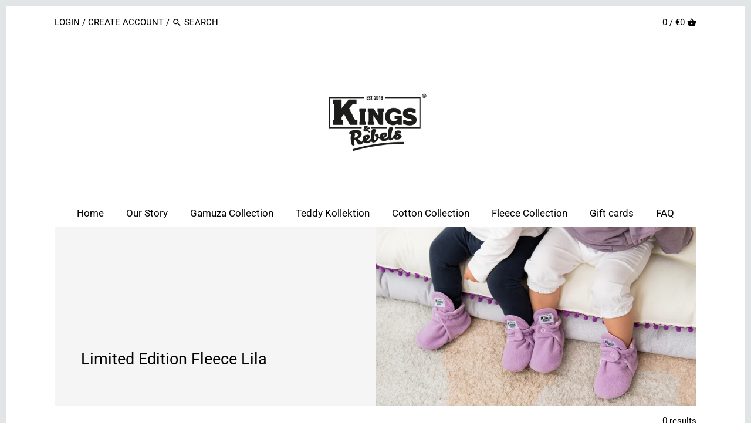

--- FILE ---
content_type: text/html; charset=utf-8
request_url: https://kings-rebels.com/en/collections/limited-edition-fleece-lila
body_size: 13115
content:
<!doctype html>
<html class="no-js">
<head>
  <!-- Canopy v2.6.1 -->
  <meta charset="utf-8" />
  <meta name="viewport" content="width=device-width,initial-scale=1.0" />
  <meta name="theme-color" content="#000000">
  <meta http-equiv="X-UA-Compatible" content="IE=edge,chrome=1">

  
  <link rel="shortcut icon" href="//kings-rebels.com/cdn/shop/files/PNG-KINGS-3_favicon.png?v=1630775275" type="image/png" />
  

  <title>
  Limited Edition Fleece Lila &ndash; Kings &amp; Rebels ® Europe
  </title>

  

  <link rel="canonical" href="https://kings-rebels.com/en/collections/limited-edition-fleece-lila" />

  


  <meta property="og:type" content="website" />
  <meta property="og:title" content="Limited Edition Fleece Lila" />
  



<meta property="og:url" content="https://kings-rebels.com/en/collections/limited-edition-fleece-lila" />
<meta property="og:site_name" content="Kings &amp; Rebels ® Europe" />

  


  <meta name="twitter:card" content="summary">




  <link href="//kings-rebels.com/cdn/shop/t/2/assets/styles.scss.css?v=64074709176221395931761955520" rel="stylesheet" type="text/css" media="all" />

  <script src="//ajax.googleapis.com/ajax/libs/jquery/1.9.1/jquery.min.js" type="text/javascript"></script>

  <script src="//kings-rebels.com/cdn/shopifycloud/storefront/assets/themes_support/option_selection-b017cd28.js" type="text/javascript"></script>
  <script src="//kings-rebels.com/cdn/shopifycloud/storefront/assets/themes_support/api.jquery-7ab1a3a4.js" type="text/javascript"></script>

  


  <script>window.performance && window.performance.mark && window.performance.mark('shopify.content_for_header.start');</script><meta name="facebook-domain-verification" content="g28k701vaeczw58nnulhcxmsjc17gr">
<meta name="facebook-domain-verification" content="wopewvibdzex3se0bcmsh9ta2kt851">
<meta name="google-site-verification" content="wB5kaYNv-FtrFa4fXDJxsL_1KkecBEpTgSywQO8st9g">
<meta id="shopify-digital-wallet" name="shopify-digital-wallet" content="/21560623168/digital_wallets/dialog">
<meta name="shopify-checkout-api-token" content="abff75ad34eab20676c8c3bf0caf933a">
<meta id="in-context-paypal-metadata" data-shop-id="21560623168" data-venmo-supported="false" data-environment="production" data-locale="en_US" data-paypal-v4="true" data-currency="EUR">
<link rel="alternate" type="application/atom+xml" title="Feed" href="/en/collections/limited-edition-fleece-lila.atom" />
<link rel="alternate" hreflang="x-default" href="https://kings-rebels.com/collections/limited-edition-fleece-lila">
<link rel="alternate" hreflang="de" href="https://kings-rebels.com/collections/limited-edition-fleece-lila">
<link rel="alternate" hreflang="en" href="https://kings-rebels.com/en/collections/limited-edition-fleece-lila">
<link rel="alternate" hreflang="en-NL" href="https://kings-rebels.com/en-be/collections/limited-edition-fleece-lila">
<link rel="alternate" hreflang="en-LU" href="https://kings-rebels.com/en-be/collections/limited-edition-fleece-lila">
<link rel="alternate" hreflang="en-BE" href="https://kings-rebels.com/en-be/collections/limited-edition-fleece-lila">
<link rel="alternate" hreflang="de-CH" href="https://kings-rebels.com/de-ch/collections/limited-edition-fleece-lila">
<link rel="alternate" hreflang="en-CH" href="https://kings-rebels.com/en-ch/collections/limited-edition-fleece-lila">
<link rel="alternate" hreflang="en-SE" href="https://kings-rebels.com/en-sk/collections/limited-edition-fleece-lila">
<link rel="alternate" hreflang="en-FI" href="https://kings-rebels.com/en-sk/collections/limited-edition-fleece-lila">
<link rel="alternate" hreflang="en-NO" href="https://kings-rebels.com/en-sk/collections/limited-edition-fleece-lila">
<link rel="alternate" hreflang="en-DK" href="https://kings-rebels.com/en-sk/collections/limited-edition-fleece-lila">
<link rel="alternate" hreflang="en-IS" href="https://kings-rebels.com/en-sk/collections/limited-edition-fleece-lila">
<link rel="alternate" hreflang="en-GB" href="https://kings-rebels.com/en-gb/collections/limited-edition-fleece-lila">
<link rel="alternate" hreflang="en-FR" href="https://kings-rebels.com/en-fr/collections/limited-edition-fleece-lila">
<link rel="alternate" hreflang="en-CO" href="https://kings-rebels.com/en-co/collections/limited-edition-fleece-lila">
<link rel="alternate" hreflang="en-ES" href="https://kings-rebels.com/en-es/collections/limited-edition-fleece-lila">
<link rel="alternate" hreflang="de-IE" href="https://kings-rebels.com/de-ie/collections/limited-edition-fleece-lila">
<link rel="alternate" type="application/json+oembed" href="https://kings-rebels.com/en/collections/limited-edition-fleece-lila.oembed">
<script async="async" src="/checkouts/internal/preloads.js?locale=en-DE"></script>
<link rel="preconnect" href="https://shop.app" crossorigin="anonymous">
<script async="async" src="https://shop.app/checkouts/internal/preloads.js?locale=en-DE&shop_id=21560623168" crossorigin="anonymous"></script>
<script id="apple-pay-shop-capabilities" type="application/json">{"shopId":21560623168,"countryCode":"DE","currencyCode":"EUR","merchantCapabilities":["supports3DS"],"merchantId":"gid:\/\/shopify\/Shop\/21560623168","merchantName":"Kings \u0026 Rebels ® Europe","requiredBillingContactFields":["postalAddress","email"],"requiredShippingContactFields":["postalAddress","email"],"shippingType":"shipping","supportedNetworks":["visa","maestro","masterCard","amex"],"total":{"type":"pending","label":"Kings \u0026 Rebels ® Europe","amount":"1.00"},"shopifyPaymentsEnabled":true,"supportsSubscriptions":true}</script>
<script id="shopify-features" type="application/json">{"accessToken":"abff75ad34eab20676c8c3bf0caf933a","betas":["rich-media-storefront-analytics"],"domain":"kings-rebels.com","predictiveSearch":true,"shopId":21560623168,"locale":"en"}</script>
<script>var Shopify = Shopify || {};
Shopify.shop = "kings-1547566342.myshopify.com";
Shopify.locale = "en";
Shopify.currency = {"active":"EUR","rate":"1.0"};
Shopify.country = "DE";
Shopify.theme = {"name":"Canopy","id":63919423552,"schema_name":"Canopy","schema_version":"2.6.1","theme_store_id":null,"role":"main"};
Shopify.theme.handle = "null";
Shopify.theme.style = {"id":null,"handle":null};
Shopify.cdnHost = "kings-rebels.com/cdn";
Shopify.routes = Shopify.routes || {};
Shopify.routes.root = "/en/";</script>
<script type="module">!function(o){(o.Shopify=o.Shopify||{}).modules=!0}(window);</script>
<script>!function(o){function n(){var o=[];function n(){o.push(Array.prototype.slice.apply(arguments))}return n.q=o,n}var t=o.Shopify=o.Shopify||{};t.loadFeatures=n(),t.autoloadFeatures=n()}(window);</script>
<script>
  window.ShopifyPay = window.ShopifyPay || {};
  window.ShopifyPay.apiHost = "shop.app\/pay";
  window.ShopifyPay.redirectState = null;
</script>
<script id="shop-js-analytics" type="application/json">{"pageType":"collection"}</script>
<script defer="defer" async type="module" src="//kings-rebels.com/cdn/shopifycloud/shop-js/modules/v2/client.init-shop-cart-sync_BApSsMSl.en.esm.js"></script>
<script defer="defer" async type="module" src="//kings-rebels.com/cdn/shopifycloud/shop-js/modules/v2/chunk.common_CBoos6YZ.esm.js"></script>
<script type="module">
  await import("//kings-rebels.com/cdn/shopifycloud/shop-js/modules/v2/client.init-shop-cart-sync_BApSsMSl.en.esm.js");
await import("//kings-rebels.com/cdn/shopifycloud/shop-js/modules/v2/chunk.common_CBoos6YZ.esm.js");

  window.Shopify.SignInWithShop?.initShopCartSync?.({"fedCMEnabled":true,"windoidEnabled":true});

</script>
<script>
  window.Shopify = window.Shopify || {};
  if (!window.Shopify.featureAssets) window.Shopify.featureAssets = {};
  window.Shopify.featureAssets['shop-js'] = {"shop-cart-sync":["modules/v2/client.shop-cart-sync_DJczDl9f.en.esm.js","modules/v2/chunk.common_CBoos6YZ.esm.js"],"init-fed-cm":["modules/v2/client.init-fed-cm_BzwGC0Wi.en.esm.js","modules/v2/chunk.common_CBoos6YZ.esm.js"],"init-windoid":["modules/v2/client.init-windoid_BS26ThXS.en.esm.js","modules/v2/chunk.common_CBoos6YZ.esm.js"],"shop-cash-offers":["modules/v2/client.shop-cash-offers_DthCPNIO.en.esm.js","modules/v2/chunk.common_CBoos6YZ.esm.js","modules/v2/chunk.modal_Bu1hFZFC.esm.js"],"shop-button":["modules/v2/client.shop-button_D_JX508o.en.esm.js","modules/v2/chunk.common_CBoos6YZ.esm.js"],"init-shop-email-lookup-coordinator":["modules/v2/client.init-shop-email-lookup-coordinator_DFwWcvrS.en.esm.js","modules/v2/chunk.common_CBoos6YZ.esm.js"],"shop-toast-manager":["modules/v2/client.shop-toast-manager_tEhgP2F9.en.esm.js","modules/v2/chunk.common_CBoos6YZ.esm.js"],"shop-login-button":["modules/v2/client.shop-login-button_DwLgFT0K.en.esm.js","modules/v2/chunk.common_CBoos6YZ.esm.js","modules/v2/chunk.modal_Bu1hFZFC.esm.js"],"avatar":["modules/v2/client.avatar_BTnouDA3.en.esm.js"],"init-shop-cart-sync":["modules/v2/client.init-shop-cart-sync_BApSsMSl.en.esm.js","modules/v2/chunk.common_CBoos6YZ.esm.js"],"pay-button":["modules/v2/client.pay-button_BuNmcIr_.en.esm.js","modules/v2/chunk.common_CBoos6YZ.esm.js"],"init-shop-for-new-customer-accounts":["modules/v2/client.init-shop-for-new-customer-accounts_DrjXSI53.en.esm.js","modules/v2/client.shop-login-button_DwLgFT0K.en.esm.js","modules/v2/chunk.common_CBoos6YZ.esm.js","modules/v2/chunk.modal_Bu1hFZFC.esm.js"],"init-customer-accounts-sign-up":["modules/v2/client.init-customer-accounts-sign-up_TlVCiykN.en.esm.js","modules/v2/client.shop-login-button_DwLgFT0K.en.esm.js","modules/v2/chunk.common_CBoos6YZ.esm.js","modules/v2/chunk.modal_Bu1hFZFC.esm.js"],"shop-follow-button":["modules/v2/client.shop-follow-button_C5D3XtBb.en.esm.js","modules/v2/chunk.common_CBoos6YZ.esm.js","modules/v2/chunk.modal_Bu1hFZFC.esm.js"],"checkout-modal":["modules/v2/client.checkout-modal_8TC_1FUY.en.esm.js","modules/v2/chunk.common_CBoos6YZ.esm.js","modules/v2/chunk.modal_Bu1hFZFC.esm.js"],"init-customer-accounts":["modules/v2/client.init-customer-accounts_C0Oh2ljF.en.esm.js","modules/v2/client.shop-login-button_DwLgFT0K.en.esm.js","modules/v2/chunk.common_CBoos6YZ.esm.js","modules/v2/chunk.modal_Bu1hFZFC.esm.js"],"lead-capture":["modules/v2/client.lead-capture_Cq0gfm7I.en.esm.js","modules/v2/chunk.common_CBoos6YZ.esm.js","modules/v2/chunk.modal_Bu1hFZFC.esm.js"],"shop-login":["modules/v2/client.shop-login_BmtnoEUo.en.esm.js","modules/v2/chunk.common_CBoos6YZ.esm.js","modules/v2/chunk.modal_Bu1hFZFC.esm.js"],"payment-terms":["modules/v2/client.payment-terms_BHOWV7U_.en.esm.js","modules/v2/chunk.common_CBoos6YZ.esm.js","modules/v2/chunk.modal_Bu1hFZFC.esm.js"]};
</script>
<script id="__st">var __st={"a":21560623168,"offset":3600,"reqid":"f0250f65-cacf-45cd-95d8-db9393f57829-1768863172","pageurl":"kings-rebels.com\/en\/collections\/limited-edition-fleece-lila","u":"3451c3a8cfe4","p":"collection","rtyp":"collection","rid":261956337733};</script>
<script>window.ShopifyPaypalV4VisibilityTracking = true;</script>
<script id="captcha-bootstrap">!function(){'use strict';const t='contact',e='account',n='new_comment',o=[[t,t],['blogs',n],['comments',n],[t,'customer']],c=[[e,'customer_login'],[e,'guest_login'],[e,'recover_customer_password'],[e,'create_customer']],r=t=>t.map((([t,e])=>`form[action*='/${t}']:not([data-nocaptcha='true']) input[name='form_type'][value='${e}']`)).join(','),a=t=>()=>t?[...document.querySelectorAll(t)].map((t=>t.form)):[];function s(){const t=[...o],e=r(t);return a(e)}const i='password',u='form_key',d=['recaptcha-v3-token','g-recaptcha-response','h-captcha-response',i],f=()=>{try{return window.sessionStorage}catch{return}},m='__shopify_v',_=t=>t.elements[u];function p(t,e,n=!1){try{const o=window.sessionStorage,c=JSON.parse(o.getItem(e)),{data:r}=function(t){const{data:e,action:n}=t;return t[m]||n?{data:e,action:n}:{data:t,action:n}}(c);for(const[e,n]of Object.entries(r))t.elements[e]&&(t.elements[e].value=n);n&&o.removeItem(e)}catch(o){console.error('form repopulation failed',{error:o})}}const l='form_type',E='cptcha';function T(t){t.dataset[E]=!0}const w=window,h=w.document,L='Shopify',v='ce_forms',y='captcha';let A=!1;((t,e)=>{const n=(g='f06e6c50-85a8-45c8-87d0-21a2b65856fe',I='https://cdn.shopify.com/shopifycloud/storefront-forms-hcaptcha/ce_storefront_forms_captcha_hcaptcha.v1.5.2.iife.js',D={infoText:'Protected by hCaptcha',privacyText:'Privacy',termsText:'Terms'},(t,e,n)=>{const o=w[L][v],c=o.bindForm;if(c)return c(t,g,e,D).then(n);var r;o.q.push([[t,g,e,D],n]),r=I,A||(h.body.append(Object.assign(h.createElement('script'),{id:'captcha-provider',async:!0,src:r})),A=!0)});var g,I,D;w[L]=w[L]||{},w[L][v]=w[L][v]||{},w[L][v].q=[],w[L][y]=w[L][y]||{},w[L][y].protect=function(t,e){n(t,void 0,e),T(t)},Object.freeze(w[L][y]),function(t,e,n,w,h,L){const[v,y,A,g]=function(t,e,n){const i=e?o:[],u=t?c:[],d=[...i,...u],f=r(d),m=r(i),_=r(d.filter((([t,e])=>n.includes(e))));return[a(f),a(m),a(_),s()]}(w,h,L),I=t=>{const e=t.target;return e instanceof HTMLFormElement?e:e&&e.form},D=t=>v().includes(t);t.addEventListener('submit',(t=>{const e=I(t);if(!e)return;const n=D(e)&&!e.dataset.hcaptchaBound&&!e.dataset.recaptchaBound,o=_(e),c=g().includes(e)&&(!o||!o.value);(n||c)&&t.preventDefault(),c&&!n&&(function(t){try{if(!f())return;!function(t){const e=f();if(!e)return;const n=_(t);if(!n)return;const o=n.value;o&&e.removeItem(o)}(t);const e=Array.from(Array(32),(()=>Math.random().toString(36)[2])).join('');!function(t,e){_(t)||t.append(Object.assign(document.createElement('input'),{type:'hidden',name:u})),t.elements[u].value=e}(t,e),function(t,e){const n=f();if(!n)return;const o=[...t.querySelectorAll(`input[type='${i}']`)].map((({name:t})=>t)),c=[...d,...o],r={};for(const[a,s]of new FormData(t).entries())c.includes(a)||(r[a]=s);n.setItem(e,JSON.stringify({[m]:1,action:t.action,data:r}))}(t,e)}catch(e){console.error('failed to persist form',e)}}(e),e.submit())}));const S=(t,e)=>{t&&!t.dataset[E]&&(n(t,e.some((e=>e===t))),T(t))};for(const o of['focusin','change'])t.addEventListener(o,(t=>{const e=I(t);D(e)&&S(e,y())}));const B=e.get('form_key'),M=e.get(l),P=B&&M;t.addEventListener('DOMContentLoaded',(()=>{const t=y();if(P)for(const e of t)e.elements[l].value===M&&p(e,B);[...new Set([...A(),...v().filter((t=>'true'===t.dataset.shopifyCaptcha))])].forEach((e=>S(e,t)))}))}(h,new URLSearchParams(w.location.search),n,t,e,['guest_login'])})(!0,!0)}();</script>
<script integrity="sha256-4kQ18oKyAcykRKYeNunJcIwy7WH5gtpwJnB7kiuLZ1E=" data-source-attribution="shopify.loadfeatures" defer="defer" src="//kings-rebels.com/cdn/shopifycloud/storefront/assets/storefront/load_feature-a0a9edcb.js" crossorigin="anonymous"></script>
<script crossorigin="anonymous" defer="defer" src="//kings-rebels.com/cdn/shopifycloud/storefront/assets/shopify_pay/storefront-65b4c6d7.js?v=20250812"></script>
<script data-source-attribution="shopify.dynamic_checkout.dynamic.init">var Shopify=Shopify||{};Shopify.PaymentButton=Shopify.PaymentButton||{isStorefrontPortableWallets:!0,init:function(){window.Shopify.PaymentButton.init=function(){};var t=document.createElement("script");t.src="https://kings-rebels.com/cdn/shopifycloud/portable-wallets/latest/portable-wallets.en.js",t.type="module",document.head.appendChild(t)}};
</script>
<script data-source-attribution="shopify.dynamic_checkout.buyer_consent">
  function portableWalletsHideBuyerConsent(e){var t=document.getElementById("shopify-buyer-consent"),n=document.getElementById("shopify-subscription-policy-button");t&&n&&(t.classList.add("hidden"),t.setAttribute("aria-hidden","true"),n.removeEventListener("click",e))}function portableWalletsShowBuyerConsent(e){var t=document.getElementById("shopify-buyer-consent"),n=document.getElementById("shopify-subscription-policy-button");t&&n&&(t.classList.remove("hidden"),t.removeAttribute("aria-hidden"),n.addEventListener("click",e))}window.Shopify?.PaymentButton&&(window.Shopify.PaymentButton.hideBuyerConsent=portableWalletsHideBuyerConsent,window.Shopify.PaymentButton.showBuyerConsent=portableWalletsShowBuyerConsent);
</script>
<script data-source-attribution="shopify.dynamic_checkout.cart.bootstrap">document.addEventListener("DOMContentLoaded",(function(){function t(){return document.querySelector("shopify-accelerated-checkout-cart, shopify-accelerated-checkout")}if(t())Shopify.PaymentButton.init();else{new MutationObserver((function(e,n){t()&&(Shopify.PaymentButton.init(),n.disconnect())})).observe(document.body,{childList:!0,subtree:!0})}}));
</script>
<script id='scb4127' type='text/javascript' async='' src='https://kings-rebels.com/cdn/shopifycloud/privacy-banner/storefront-banner.js'></script><link id="shopify-accelerated-checkout-styles" rel="stylesheet" media="screen" href="https://kings-rebels.com/cdn/shopifycloud/portable-wallets/latest/accelerated-checkout-backwards-compat.css" crossorigin="anonymous">
<style id="shopify-accelerated-checkout-cart">
        #shopify-buyer-consent {
  margin-top: 1em;
  display: inline-block;
  width: 100%;
}

#shopify-buyer-consent.hidden {
  display: none;
}

#shopify-subscription-policy-button {
  background: none;
  border: none;
  padding: 0;
  text-decoration: underline;
  font-size: inherit;
  cursor: pointer;
}

#shopify-subscription-policy-button::before {
  box-shadow: none;
}

      </style>

<script>window.performance && window.performance.mark && window.performance.mark('shopify.content_for_header.end');</script>

  <script>
    document.documentElement.className = document.documentElement.className.replace('no-js', '');
    Shopify.money_format = "€{{amount_with_comma_separator}}";
    window.theme = window.theme || {};
    theme.jQuery = jQuery;
    theme.money_container = 'span.theme-money';
    theme.money_format = "€{{amount_with_comma_separator}}";
  </script>
<meta property="og:image" content="https://cdn.shopify.com/s/files/1/0215/6062/3168/collections/BANNER-LILA-2_1.jpg?v=1633112464" />
<meta property="og:image:secure_url" content="https://cdn.shopify.com/s/files/1/0215/6062/3168/collections/BANNER-LILA-2_1.jpg?v=1633112464" />
<meta property="og:image:width" content="4880" />
<meta property="og:image:height" content="2719" />
<meta property="og:image:alt" content="Limited Edition Fleece Lila" />
<link href="https://monorail-edge.shopifysvc.com" rel="dns-prefetch">
<script>(function(){if ("sendBeacon" in navigator && "performance" in window) {try {var session_token_from_headers = performance.getEntriesByType('navigation')[0].serverTiming.find(x => x.name == '_s').description;} catch {var session_token_from_headers = undefined;}var session_cookie_matches = document.cookie.match(/_shopify_s=([^;]*)/);var session_token_from_cookie = session_cookie_matches && session_cookie_matches.length === 2 ? session_cookie_matches[1] : "";var session_token = session_token_from_headers || session_token_from_cookie || "";function handle_abandonment_event(e) {var entries = performance.getEntries().filter(function(entry) {return /monorail-edge.shopifysvc.com/.test(entry.name);});if (!window.abandonment_tracked && entries.length === 0) {window.abandonment_tracked = true;var currentMs = Date.now();var navigation_start = performance.timing.navigationStart;var payload = {shop_id: 21560623168,url: window.location.href,navigation_start,duration: currentMs - navigation_start,session_token,page_type: "collection"};window.navigator.sendBeacon("https://monorail-edge.shopifysvc.com/v1/produce", JSON.stringify({schema_id: "online_store_buyer_site_abandonment/1.1",payload: payload,metadata: {event_created_at_ms: currentMs,event_sent_at_ms: currentMs}}));}}window.addEventListener('pagehide', handle_abandonment_event);}}());</script>
<script id="web-pixels-manager-setup">(function e(e,d,r,n,o){if(void 0===o&&(o={}),!Boolean(null===(a=null===(i=window.Shopify)||void 0===i?void 0:i.analytics)||void 0===a?void 0:a.replayQueue)){var i,a;window.Shopify=window.Shopify||{};var t=window.Shopify;t.analytics=t.analytics||{};var s=t.analytics;s.replayQueue=[],s.publish=function(e,d,r){return s.replayQueue.push([e,d,r]),!0};try{self.performance.mark("wpm:start")}catch(e){}var l=function(){var e={modern:/Edge?\/(1{2}[4-9]|1[2-9]\d|[2-9]\d{2}|\d{4,})\.\d+(\.\d+|)|Firefox\/(1{2}[4-9]|1[2-9]\d|[2-9]\d{2}|\d{4,})\.\d+(\.\d+|)|Chrom(ium|e)\/(9{2}|\d{3,})\.\d+(\.\d+|)|(Maci|X1{2}).+ Version\/(15\.\d+|(1[6-9]|[2-9]\d|\d{3,})\.\d+)([,.]\d+|)( \(\w+\)|)( Mobile\/\w+|) Safari\/|Chrome.+OPR\/(9{2}|\d{3,})\.\d+\.\d+|(CPU[ +]OS|iPhone[ +]OS|CPU[ +]iPhone|CPU IPhone OS|CPU iPad OS)[ +]+(15[._]\d+|(1[6-9]|[2-9]\d|\d{3,})[._]\d+)([._]\d+|)|Android:?[ /-](13[3-9]|1[4-9]\d|[2-9]\d{2}|\d{4,})(\.\d+|)(\.\d+|)|Android.+Firefox\/(13[5-9]|1[4-9]\d|[2-9]\d{2}|\d{4,})\.\d+(\.\d+|)|Android.+Chrom(ium|e)\/(13[3-9]|1[4-9]\d|[2-9]\d{2}|\d{4,})\.\d+(\.\d+|)|SamsungBrowser\/([2-9]\d|\d{3,})\.\d+/,legacy:/Edge?\/(1[6-9]|[2-9]\d|\d{3,})\.\d+(\.\d+|)|Firefox\/(5[4-9]|[6-9]\d|\d{3,})\.\d+(\.\d+|)|Chrom(ium|e)\/(5[1-9]|[6-9]\d|\d{3,})\.\d+(\.\d+|)([\d.]+$|.*Safari\/(?![\d.]+ Edge\/[\d.]+$))|(Maci|X1{2}).+ Version\/(10\.\d+|(1[1-9]|[2-9]\d|\d{3,})\.\d+)([,.]\d+|)( \(\w+\)|)( Mobile\/\w+|) Safari\/|Chrome.+OPR\/(3[89]|[4-9]\d|\d{3,})\.\d+\.\d+|(CPU[ +]OS|iPhone[ +]OS|CPU[ +]iPhone|CPU IPhone OS|CPU iPad OS)[ +]+(10[._]\d+|(1[1-9]|[2-9]\d|\d{3,})[._]\d+)([._]\d+|)|Android:?[ /-](13[3-9]|1[4-9]\d|[2-9]\d{2}|\d{4,})(\.\d+|)(\.\d+|)|Mobile Safari.+OPR\/([89]\d|\d{3,})\.\d+\.\d+|Android.+Firefox\/(13[5-9]|1[4-9]\d|[2-9]\d{2}|\d{4,})\.\d+(\.\d+|)|Android.+Chrom(ium|e)\/(13[3-9]|1[4-9]\d|[2-9]\d{2}|\d{4,})\.\d+(\.\d+|)|Android.+(UC? ?Browser|UCWEB|U3)[ /]?(15\.([5-9]|\d{2,})|(1[6-9]|[2-9]\d|\d{3,})\.\d+)\.\d+|SamsungBrowser\/(5\.\d+|([6-9]|\d{2,})\.\d+)|Android.+MQ{2}Browser\/(14(\.(9|\d{2,})|)|(1[5-9]|[2-9]\d|\d{3,})(\.\d+|))(\.\d+|)|K[Aa][Ii]OS\/(3\.\d+|([4-9]|\d{2,})\.\d+)(\.\d+|)/},d=e.modern,r=e.legacy,n=navigator.userAgent;return n.match(d)?"modern":n.match(r)?"legacy":"unknown"}(),u="modern"===l?"modern":"legacy",c=(null!=n?n:{modern:"",legacy:""})[u],f=function(e){return[e.baseUrl,"/wpm","/b",e.hashVersion,"modern"===e.buildTarget?"m":"l",".js"].join("")}({baseUrl:d,hashVersion:r,buildTarget:u}),m=function(e){var d=e.version,r=e.bundleTarget,n=e.surface,o=e.pageUrl,i=e.monorailEndpoint;return{emit:function(e){var a=e.status,t=e.errorMsg,s=(new Date).getTime(),l=JSON.stringify({metadata:{event_sent_at_ms:s},events:[{schema_id:"web_pixels_manager_load/3.1",payload:{version:d,bundle_target:r,page_url:o,status:a,surface:n,error_msg:t},metadata:{event_created_at_ms:s}}]});if(!i)return console&&console.warn&&console.warn("[Web Pixels Manager] No Monorail endpoint provided, skipping logging."),!1;try{return self.navigator.sendBeacon.bind(self.navigator)(i,l)}catch(e){}var u=new XMLHttpRequest;try{return u.open("POST",i,!0),u.setRequestHeader("Content-Type","text/plain"),u.send(l),!0}catch(e){return console&&console.warn&&console.warn("[Web Pixels Manager] Got an unhandled error while logging to Monorail."),!1}}}}({version:r,bundleTarget:l,surface:e.surface,pageUrl:self.location.href,monorailEndpoint:e.monorailEndpoint});try{o.browserTarget=l,function(e){var d=e.src,r=e.async,n=void 0===r||r,o=e.onload,i=e.onerror,a=e.sri,t=e.scriptDataAttributes,s=void 0===t?{}:t,l=document.createElement("script"),u=document.querySelector("head"),c=document.querySelector("body");if(l.async=n,l.src=d,a&&(l.integrity=a,l.crossOrigin="anonymous"),s)for(var f in s)if(Object.prototype.hasOwnProperty.call(s,f))try{l.dataset[f]=s[f]}catch(e){}if(o&&l.addEventListener("load",o),i&&l.addEventListener("error",i),u)u.appendChild(l);else{if(!c)throw new Error("Did not find a head or body element to append the script");c.appendChild(l)}}({src:f,async:!0,onload:function(){if(!function(){var e,d;return Boolean(null===(d=null===(e=window.Shopify)||void 0===e?void 0:e.analytics)||void 0===d?void 0:d.initialized)}()){var d=window.webPixelsManager.init(e)||void 0;if(d){var r=window.Shopify.analytics;r.replayQueue.forEach((function(e){var r=e[0],n=e[1],o=e[2];d.publishCustomEvent(r,n,o)})),r.replayQueue=[],r.publish=d.publishCustomEvent,r.visitor=d.visitor,r.initialized=!0}}},onerror:function(){return m.emit({status:"failed",errorMsg:"".concat(f," has failed to load")})},sri:function(e){var d=/^sha384-[A-Za-z0-9+/=]+$/;return"string"==typeof e&&d.test(e)}(c)?c:"",scriptDataAttributes:o}),m.emit({status:"loading"})}catch(e){m.emit({status:"failed",errorMsg:(null==e?void 0:e.message)||"Unknown error"})}}})({shopId: 21560623168,storefrontBaseUrl: "https://kings-rebels.com",extensionsBaseUrl: "https://extensions.shopifycdn.com/cdn/shopifycloud/web-pixels-manager",monorailEndpoint: "https://monorail-edge.shopifysvc.com/unstable/produce_batch",surface: "storefront-renderer",enabledBetaFlags: ["2dca8a86"],webPixelsConfigList: [{"id":"1089634571","configuration":"{\"config\":\"{\\\"pixel_id\\\":\\\"GT-577RF8Z\\\",\\\"target_country\\\":\\\"DE\\\",\\\"gtag_events\\\":[{\\\"type\\\":\\\"purchase\\\",\\\"action_label\\\":\\\"MC-YPVNTHMFD1\\\"},{\\\"type\\\":\\\"page_view\\\",\\\"action_label\\\":\\\"MC-YPVNTHMFD1\\\"},{\\\"type\\\":\\\"view_item\\\",\\\"action_label\\\":\\\"MC-YPVNTHMFD1\\\"}],\\\"enable_monitoring_mode\\\":false}\"}","eventPayloadVersion":"v1","runtimeContext":"OPEN","scriptVersion":"b2a88bafab3e21179ed38636efcd8a93","type":"APP","apiClientId":1780363,"privacyPurposes":[],"dataSharingAdjustments":{"protectedCustomerApprovalScopes":["read_customer_address","read_customer_email","read_customer_name","read_customer_personal_data","read_customer_phone"]}},{"id":"395542795","configuration":"{\"pixel_id\":\"422406929191838\",\"pixel_type\":\"facebook_pixel\",\"metaapp_system_user_token\":\"-\"}","eventPayloadVersion":"v1","runtimeContext":"OPEN","scriptVersion":"ca16bc87fe92b6042fbaa3acc2fbdaa6","type":"APP","apiClientId":2329312,"privacyPurposes":["ANALYTICS","MARKETING","SALE_OF_DATA"],"dataSharingAdjustments":{"protectedCustomerApprovalScopes":["read_customer_address","read_customer_email","read_customer_name","read_customer_personal_data","read_customer_phone"]}},{"id":"147947787","configuration":"{\"tagID\":\"2613265356045\"}","eventPayloadVersion":"v1","runtimeContext":"STRICT","scriptVersion":"18031546ee651571ed29edbe71a3550b","type":"APP","apiClientId":3009811,"privacyPurposes":["ANALYTICS","MARKETING","SALE_OF_DATA"],"dataSharingAdjustments":{"protectedCustomerApprovalScopes":["read_customer_address","read_customer_email","read_customer_name","read_customer_personal_data","read_customer_phone"]}},{"id":"174752011","eventPayloadVersion":"v1","runtimeContext":"LAX","scriptVersion":"1","type":"CUSTOM","privacyPurposes":["ANALYTICS"],"name":"Google Analytics tag (migrated)"},{"id":"shopify-app-pixel","configuration":"{}","eventPayloadVersion":"v1","runtimeContext":"STRICT","scriptVersion":"0450","apiClientId":"shopify-pixel","type":"APP","privacyPurposes":["ANALYTICS","MARKETING"]},{"id":"shopify-custom-pixel","eventPayloadVersion":"v1","runtimeContext":"LAX","scriptVersion":"0450","apiClientId":"shopify-pixel","type":"CUSTOM","privacyPurposes":["ANALYTICS","MARKETING"]}],isMerchantRequest: false,initData: {"shop":{"name":"Kings \u0026 Rebels ® Europe","paymentSettings":{"currencyCode":"EUR"},"myshopifyDomain":"kings-1547566342.myshopify.com","countryCode":"DE","storefrontUrl":"https:\/\/kings-rebels.com\/en"},"customer":null,"cart":null,"checkout":null,"productVariants":[],"purchasingCompany":null},},"https://kings-rebels.com/cdn","fcfee988w5aeb613cpc8e4bc33m6693e112",{"modern":"","legacy":""},{"shopId":"21560623168","storefrontBaseUrl":"https:\/\/kings-rebels.com","extensionBaseUrl":"https:\/\/extensions.shopifycdn.com\/cdn\/shopifycloud\/web-pixels-manager","surface":"storefront-renderer","enabledBetaFlags":"[\"2dca8a86\"]","isMerchantRequest":"false","hashVersion":"fcfee988w5aeb613cpc8e4bc33m6693e112","publish":"custom","events":"[[\"page_viewed\",{}],[\"collection_viewed\",{\"collection\":{\"id\":\"261956337733\",\"title\":\"Limited Edition Fleece Lila\",\"productVariants\":[]}}]]"});</script><script>
  window.ShopifyAnalytics = window.ShopifyAnalytics || {};
  window.ShopifyAnalytics.meta = window.ShopifyAnalytics.meta || {};
  window.ShopifyAnalytics.meta.currency = 'EUR';
  var meta = {"products":[],"page":{"pageType":"collection","resourceType":"collection","resourceId":261956337733,"requestId":"f0250f65-cacf-45cd-95d8-db9393f57829-1768863172"}};
  for (var attr in meta) {
    window.ShopifyAnalytics.meta[attr] = meta[attr];
  }
</script>
<script class="analytics">
  (function () {
    var customDocumentWrite = function(content) {
      var jquery = null;

      if (window.jQuery) {
        jquery = window.jQuery;
      } else if (window.Checkout && window.Checkout.$) {
        jquery = window.Checkout.$;
      }

      if (jquery) {
        jquery('body').append(content);
      }
    };

    var hasLoggedConversion = function(token) {
      if (token) {
        return document.cookie.indexOf('loggedConversion=' + token) !== -1;
      }
      return false;
    }

    var setCookieIfConversion = function(token) {
      if (token) {
        var twoMonthsFromNow = new Date(Date.now());
        twoMonthsFromNow.setMonth(twoMonthsFromNow.getMonth() + 2);

        document.cookie = 'loggedConversion=' + token + '; expires=' + twoMonthsFromNow;
      }
    }

    var trekkie = window.ShopifyAnalytics.lib = window.trekkie = window.trekkie || [];
    if (trekkie.integrations) {
      return;
    }
    trekkie.methods = [
      'identify',
      'page',
      'ready',
      'track',
      'trackForm',
      'trackLink'
    ];
    trekkie.factory = function(method) {
      return function() {
        var args = Array.prototype.slice.call(arguments);
        args.unshift(method);
        trekkie.push(args);
        return trekkie;
      };
    };
    for (var i = 0; i < trekkie.methods.length; i++) {
      var key = trekkie.methods[i];
      trekkie[key] = trekkie.factory(key);
    }
    trekkie.load = function(config) {
      trekkie.config = config || {};
      trekkie.config.initialDocumentCookie = document.cookie;
      var first = document.getElementsByTagName('script')[0];
      var script = document.createElement('script');
      script.type = 'text/javascript';
      script.onerror = function(e) {
        var scriptFallback = document.createElement('script');
        scriptFallback.type = 'text/javascript';
        scriptFallback.onerror = function(error) {
                var Monorail = {
      produce: function produce(monorailDomain, schemaId, payload) {
        var currentMs = new Date().getTime();
        var event = {
          schema_id: schemaId,
          payload: payload,
          metadata: {
            event_created_at_ms: currentMs,
            event_sent_at_ms: currentMs
          }
        };
        return Monorail.sendRequest("https://" + monorailDomain + "/v1/produce", JSON.stringify(event));
      },
      sendRequest: function sendRequest(endpointUrl, payload) {
        // Try the sendBeacon API
        if (window && window.navigator && typeof window.navigator.sendBeacon === 'function' && typeof window.Blob === 'function' && !Monorail.isIos12()) {
          var blobData = new window.Blob([payload], {
            type: 'text/plain'
          });

          if (window.navigator.sendBeacon(endpointUrl, blobData)) {
            return true;
          } // sendBeacon was not successful

        } // XHR beacon

        var xhr = new XMLHttpRequest();

        try {
          xhr.open('POST', endpointUrl);
          xhr.setRequestHeader('Content-Type', 'text/plain');
          xhr.send(payload);
        } catch (e) {
          console.log(e);
        }

        return false;
      },
      isIos12: function isIos12() {
        return window.navigator.userAgent.lastIndexOf('iPhone; CPU iPhone OS 12_') !== -1 || window.navigator.userAgent.lastIndexOf('iPad; CPU OS 12_') !== -1;
      }
    };
    Monorail.produce('monorail-edge.shopifysvc.com',
      'trekkie_storefront_load_errors/1.1',
      {shop_id: 21560623168,
      theme_id: 63919423552,
      app_name: "storefront",
      context_url: window.location.href,
      source_url: "//kings-rebels.com/cdn/s/trekkie.storefront.cd680fe47e6c39ca5d5df5f0a32d569bc48c0f27.min.js"});

        };
        scriptFallback.async = true;
        scriptFallback.src = '//kings-rebels.com/cdn/s/trekkie.storefront.cd680fe47e6c39ca5d5df5f0a32d569bc48c0f27.min.js';
        first.parentNode.insertBefore(scriptFallback, first);
      };
      script.async = true;
      script.src = '//kings-rebels.com/cdn/s/trekkie.storefront.cd680fe47e6c39ca5d5df5f0a32d569bc48c0f27.min.js';
      first.parentNode.insertBefore(script, first);
    };
    trekkie.load(
      {"Trekkie":{"appName":"storefront","development":false,"defaultAttributes":{"shopId":21560623168,"isMerchantRequest":null,"themeId":63919423552,"themeCityHash":"17452692527471133504","contentLanguage":"en","currency":"EUR","eventMetadataId":"b01dfc05-e0b3-4b4b-9b37-4b6f7bb32923"},"isServerSideCookieWritingEnabled":true,"monorailRegion":"shop_domain","enabledBetaFlags":["65f19447"]},"Session Attribution":{},"S2S":{"facebookCapiEnabled":true,"source":"trekkie-storefront-renderer","apiClientId":580111}}
    );

    var loaded = false;
    trekkie.ready(function() {
      if (loaded) return;
      loaded = true;

      window.ShopifyAnalytics.lib = window.trekkie;

      var originalDocumentWrite = document.write;
      document.write = customDocumentWrite;
      try { window.ShopifyAnalytics.merchantGoogleAnalytics.call(this); } catch(error) {};
      document.write = originalDocumentWrite;

      window.ShopifyAnalytics.lib.page(null,{"pageType":"collection","resourceType":"collection","resourceId":261956337733,"requestId":"f0250f65-cacf-45cd-95d8-db9393f57829-1768863172","shopifyEmitted":true});

      var match = window.location.pathname.match(/checkouts\/(.+)\/(thank_you|post_purchase)/)
      var token = match? match[1]: undefined;
      if (!hasLoggedConversion(token)) {
        setCookieIfConversion(token);
        window.ShopifyAnalytics.lib.track("Viewed Product Category",{"currency":"EUR","category":"Collection: limited-edition-fleece-lila","collectionName":"limited-edition-fleece-lila","collectionId":261956337733,"nonInteraction":true},undefined,undefined,{"shopifyEmitted":true});
      }
    });


        var eventsListenerScript = document.createElement('script');
        eventsListenerScript.async = true;
        eventsListenerScript.src = "//kings-rebels.com/cdn/shopifycloud/storefront/assets/shop_events_listener-3da45d37.js";
        document.getElementsByTagName('head')[0].appendChild(eventsListenerScript);

})();</script>
  <script>
  if (!window.ga || (window.ga && typeof window.ga !== 'function')) {
    window.ga = function ga() {
      (window.ga.q = window.ga.q || []).push(arguments);
      if (window.Shopify && window.Shopify.analytics && typeof window.Shopify.analytics.publish === 'function') {
        window.Shopify.analytics.publish("ga_stub_called", {}, {sendTo: "google_osp_migration"});
      }
      console.error("Shopify's Google Analytics stub called with:", Array.from(arguments), "\nSee https://help.shopify.com/manual/promoting-marketing/pixels/pixel-migration#google for more information.");
    };
    if (window.Shopify && window.Shopify.analytics && typeof window.Shopify.analytics.publish === 'function') {
      window.Shopify.analytics.publish("ga_stub_initialized", {}, {sendTo: "google_osp_migration"});
    }
  }
</script>
<script
  defer
  src="https://kings-rebels.com/cdn/shopifycloud/perf-kit/shopify-perf-kit-3.0.4.min.js"
  data-application="storefront-renderer"
  data-shop-id="21560623168"
  data-render-region="gcp-us-east1"
  data-page-type="collection"
  data-theme-instance-id="63919423552"
  data-theme-name="Canopy"
  data-theme-version="2.6.1"
  data-monorail-region="shop_domain"
  data-resource-timing-sampling-rate="10"
  data-shs="true"
  data-shs-beacon="true"
  data-shs-export-with-fetch="true"
  data-shs-logs-sample-rate="1"
  data-shs-beacon-endpoint="https://kings-rebels.com/api/collect"
></script>
</head>

<body class="template-collection">
  <div id="page-wrap">
    <div id="page-wrap-inner">
      <div id="page-wrap-content">
        <div class="container">
          <div id="shopify-section-header" class="shopify-section">
<style type="text/css">
  .logo img,
  #page-footer .logo-column img {
    width: 200px;
  }
</style>




<div class="page-header layout-center" data-section-type="header">
  <div id="toolbar" class="toolbar cf">
    <span class="mobile-toolbar">
      <a class="toggle-mob-nav" href="#" aria-controls="mobile-nav" aria-label="Open Menu"><svg fill="#000000" height="24" viewBox="0 0 24 24" width="24" xmlns="http://www.w3.org/2000/svg">
    <path d="M0 0h24v24H0z" fill="none"/>
    <path d="M3 18h18v-2H3v2zm0-5h18v-2H3v2zm0-7v2h18V6H3z"/>
</svg>
</a>
      <a class="compact-logo" href="https://kings-rebels.com">
        
        
        <img src="//kings-rebels.com/cdn/shop/files/KING_REBELS-logo-GER_1530x945pix_200x.jpg?v=1630769276" />
        
        
      </a>
    </span>

    
    <span class="toolbar-links">
      
      
      <a href="https://kings-rebels.com/customer_authentication/redirect?locale=en&amp;region_country=DE" id="customer_login_link">Login </a>
      
      <span class="divider">/</span> <a href="https://shopify.com/21560623168/account?locale=en" id="customer_register_link">Create Account</a>
      
      
      <span class="divider">/</span>
      
      
      <form class="search-form" action="/search" method="get">
        <input type="hidden" name="type" value="product,page" />
        <button type="submit"><svg fill="#000000" height="24" viewBox="0 0 24 24" width="24" xmlns="http://www.w3.org/2000/svg">
  <title>Search</title>
  <path d="M15.5 14h-.79l-.28-.27C15.41 12.59 16 11.11 16 9.5 16 5.91 13.09 3 9.5 3S3 5.91 3 9.5 5.91 16 9.5 16c1.61 0 3.09-.59 4.23-1.57l.27.28v.79l5 4.99L20.49 19l-4.99-5zm-6 0C7.01 14 5 11.99 5 9.5S7.01 5 9.5 5 14 7.01 14 9.5 11.99 14 9.5 14z"/>
  <path d="M0 0h24v24H0z" fill="none"/>
</svg>
</button>
        <input type="text" name="q" placeholder="Search"/>
      </form>
      
    </span>
    

    <span class="toolbar-cart">
      <a class="current-cart toggle-cart-summary" href="/cart">
        <span class="beside-svg">0 / <span class="theme-money">€0</span></span>
        <svg fill="#000000" height="24" viewBox="0 0 24 24" width="24" xmlns="http://www.w3.org/2000/svg">
  <title>Cart</title>
  <path d="M0 0h24v24H0z" fill="none"/>
  <path d="M17.21 9l-4.38-6.56c-.19-.28-.51-.42-.83-.42-.32 0-.64.14-.83.43L6.79 9H2c-.55 0-1 .45-1 1 0 .09.01.18.04.27l2.54 9.27c.23.84 1 1.46 1.92 1.46h13c.92 0 1.69-.62 1.93-1.46l2.54-9.27L23 10c0-.55-.45-1-1-1h-4.79zM9 9l3-4.4L15 9H9zm3 8c-1.1 0-2-.9-2-2s.9-2 2-2 2 .9 2 2-.9 2-2 2z"/>
</svg>

      </a>
      

    </span>

    
    <span class="toolbar-social">
      <ul class="social-links plain">
    
    
    
    
    
    
    
  
    
</ul>

    </span>
    
  </div>

  <div class="logo-nav">
    

    <div class="cf">
    <div class="logo align-center">
      
        
        <a href="https://kings-rebels.com">
          <img src="//kings-rebels.com/cdn/shop/files/logoKING_300x300_e4b7a12d-5706-48f5-9827-b75540246317_400x.jpg?v=1613578542" alt="" />
        </a>
      
    </div>
    </div>

    
    
<nav class="main-nav cf desktop align-center" data-col-limit="8" role="navigation" aria-label="Primary navigation">
  <ul>
    
    

      
      

      <li class="nav-item first">

        <a class="nav-item-link" href="/en" >
          <span class="nav-item-link-title">Home</span>
          
        </a>

        
      </li>
    

      
      

      <li class="nav-item">

        <a class="nav-item-link" href="/en/pages/about-us" >
          <span class="nav-item-link-title">Our Story </span>
          
        </a>

        
      </li>
    

      
      

      <li class="nav-item">

        <a class="nav-item-link" href="/en/collections/gamuza-kollektion" >
          <span class="nav-item-link-title">Gamuza Collection</span>
          
        </a>

        
      </li>
    

      
      

      <li class="nav-item">

        <a class="nav-item-link" href="/en/collections/teddy-edition" >
          <span class="nav-item-link-title">Teddy Kollektion</span>
          
        </a>

        
      </li>
    

      
      

      <li class="nav-item">

        <a class="nav-item-link" href="/en/collections/cotton" >
          <span class="nav-item-link-title">Cotton Collection</span>
          
        </a>

        
      </li>
    

      
      

      <li class="nav-item">

        <a class="nav-item-link" href="/en/collections/fleece-kollektion" >
          <span class="nav-item-link-title">Fleece Collection</span>
          
        </a>

        
      </li>
    

      
      

      <li class="nav-item">

        <a class="nav-item-link" href="/en/collections/gift-card" >
          <span class="nav-item-link-title">Gift cards</span>
          
        </a>

        
      </li>
    

      
      

      <li class="nav-item last">

        <a class="nav-item-link" href="/en/pages/faq" >
          <span class="nav-item-link-title">FAQ</span>
          
        </a>

        
      </li>
    
  </ul>
</nav>

    
  </div>

  <script id="mobile-navigation-template" type="text/template">
  <nav id="mobile-nav">
  <div class="inner">

    
    <form class="search-form" action="/search" method="get">
      <input type="hidden" name="type" value="product,page" />
      <button type="submit"><svg fill="#000000" height="24" viewBox="0 0 24 24" width="24" xmlns="http://www.w3.org/2000/svg">
  <title>Search</title>
  <path d="M15.5 14h-.79l-.28-.27C15.41 12.59 16 11.11 16 9.5 16 5.91 13.09 3 9.5 3S3 5.91 3 9.5 5.91 16 9.5 16c1.61 0 3.09-.59 4.23-1.57l.27.28v.79l5 4.99L20.49 19l-4.99-5zm-6 0C7.01 14 5 11.99 5 9.5S7.01 5 9.5 5 14 7.01 14 9.5 11.99 14 9.5 14z"/>
  <path d="M0 0h24v24H0z" fill="none"/>
</svg>
</button>
      <input type="text" name="q" placeholder="Search"/>
    </form>
    

    <div class="header">
      <ul class="social-links plain">
    
    
    
    
    
    
    
  
    
</ul>

    </div>

    
    <ul class="plain" role="navigation" aria-label="Mobile navigation">
      
        <li class="nav-item">
          <a class="nav-item-link" href="/en">
            Home
          </a>

          
        </li>
      
        <li class="nav-item">
          <a class="nav-item-link" href="/en/pages/about-us">
            Our Story 
          </a>

          
        </li>
      
        <li class="nav-item">
          <a class="nav-item-link" href="/en/collections/gamuza-kollektion">
            Gamuza Collection
          </a>

          
        </li>
      
        <li class="nav-item">
          <a class="nav-item-link" href="/en/collections/teddy-edition">
            Teddy Kollektion
          </a>

          
        </li>
      
        <li class="nav-item">
          <a class="nav-item-link" href="/en/collections/cotton">
            Cotton Collection
          </a>

          
        </li>
      
        <li class="nav-item">
          <a class="nav-item-link" href="/en/collections/fleece-kollektion">
            Fleece Collection
          </a>

          
        </li>
      
        <li class="nav-item">
          <a class="nav-item-link" href="/en/collections/gift-card">
            Gift cards
          </a>

          
        </li>
      
        <li class="nav-item">
          <a class="nav-item-link" href="/en/pages/faq">
            FAQ
          </a>

          
        </li>
      

      
        
            <li class="account-nav-item border-top"><a href="https://kings-rebels.com/customer_authentication/redirect?locale=en&amp;region_country=DE" id="customer_login_link">Login </a></li>
          
            <li class="account-nav-item"><a href="https://shopify.com/21560623168/account?locale=en" id="customer_register_link">Create Account</a></li>
          
        
      

      
    </ul>
  </div>

  
  
  
  
  
  
  
  
  
  
  
  
  
  
  
  
  
  
</nav>

  </script>
</div>







</div>
        </div>

        <div id="content">
          <div id="shopify-section-collection-template" class="shopify-section"><div data-section-type="collection-template">
  
  <div class="container">
    

    

    

    <div class="collection-header coloured-split has-image handle-limited-edition-fleece-lila">
      
      <div class="ft">
        <div class="ftr">
          <div class="ftc vb">
            

            <div class="header-text">
              <h1 class="page-title">Limited Edition Fleece Lila</h1>

              
            </div>

            
          </div>

          <div class="header-image ftc">
            
            <div class="rimage-outer-wrapper" style="max-width: 4880px">
  <div class="rimage-wrapper lazyload--placeholder" style="padding-top:55.71721311475409%">
    
    
    <img class="rimage__image lazyload fade-in "
      data-src="//kings-rebels.com/cdn/shop/collections/BANNER-LILA-2_1_{width}x.jpg?v=1633112464"
      data-widths="[180, 220, 300, 360, 460, 540, 720, 900, 1080, 1296, 1512, 1728, 2048]"
      data-aspectratio="1.7947774917248989"
      data-sizes="auto"
      alt="Limited Edition Fleece Lila"
      >

    <noscript>
      
      <img src="//kings-rebels.com/cdn/shop/collections/BANNER-LILA-2_1_1024x1024.jpg?v=1633112464" alt="Limited Edition Fleece Lila" class="rimage__image">
    </noscript>
  </div>
</div>



            
          </div>
        </div>
      </div>
      
    </div>

    <div id="collection" class="">
      

      <div class="inline-row">
        <div class="inline-item right last">
          <span class="results-count desktop">0 results</span>

          

          
        </div>
      </div>

      

          
          <p>Deine Suche ergibt leider keine Treffer </p>
          

          
    </div>
  </div>

  

  
</div>




</div>

        </div>
      </div><!-- /#page-wrap-content -->

      <div id="shopify-section-footer" class="shopify-section"><footer id="page-footer" class="page-footer">
  <div class="container">

    <a class="hash-link" href="#page-wrap-content"><span class="beside-svg">Back To Top</span> <svg fill="#000000" height="24" viewBox="0 0 24 24" width="24" xmlns="http://www.w3.org/2000/svg">
    <path d="M7.41 15.41L12 10.83l4.59 4.58L18 14l-6-6-6 6z"/>
    <path d="M0 0h24v24H0z" fill="none"/>
</svg>
</a>

    <div class="row section padless-top">

      <div class="extra-column half column">
        
          
          <div id="mailing-list">
    <form method="post" action="/en/contact#contact_form" id="contact_form" accept-charset="UTF-8" class="contact-form"><input type="hidden" name="form_type" value="customer" /><input type="hidden" name="utf8" value="✓" />
      
        <input type="hidden" id="contact_tags" name="contact[tags]" value="prospect,newsletter"/>
    	<div class="input-row inline-input-button">
          <input type="email" placeholder="Email Addresse" class="required" value="" id="mailinglist_email" name="contact[email]" required />
          <input type="submit" value="Signup" />
        </div>
        
      
    </form>
</div>

        
      </div>

      <div class="social-column align-right-desktop half column">
        <ul class="social-links plain">
    
    
    
    
    
    
    
  
    
</ul>

      </div>

    </div>

    

    
    <div class="rte align-center"><p>CONTACT:</p><p> Email: uta@kings-rebels.com</p></div>
    
    <div class="menu-with-logo">
      
      <span class="footer-logo">
        
        <a href="https://kings-rebels.com" title=""><img src="//kings-rebels.com/cdn/shop/files/logoKING_600x600_ecce35b3-3a65-40f7-83bc-5bd4b20140ff_240x80.jpg?v=1613578542" alt="" /></a>
        
      </span>
      

      <ul class="plain inline list-divide" role="navigation" aria-label="Footer navigation">
        
        <li><a href="/en/pages/impressum" title="">Imprint</a></li>
        
        <li><a href="/en/pages/agb" title="">Terms of Service</a></li>
        
        <li><a href="/en/pages/datenschutzerklarung" title="">Datenschutzerklärung</a></li>
        
        <li><a href="/en/pages/widerrufsbelehrung" title="">Right of Withdrawal</a></li>
        
        <li><a href="/en/policies/refund-policy" title="">Refund Policy</a></li>
        
        <li><a href="/en/pages/faq" title="">FAQ</a></li>
        
      </ul>
    </div>

    

    

    

    <div class="inline-row spaced">
      <div class="inline-item left">
        <div class="copy">Copyright &copy; 2026 <a href="/" title="">Kings &amp; Rebels ® Europe</a>.</div>


        
        <div class="theme-author">
 
        </div>
        

      </div>

      <div class="inline-item right last payment-methods">
        
        <img data-src="//kings-rebels.com/cdn/shopifycloud/storefront/assets/payment_icons/american_express-1efdc6a3.svg" alt="american_express" class="lazyload" />
        
        <img data-src="//kings-rebels.com/cdn/shopifycloud/storefront/assets/payment_icons/apple_pay-1721ebad.svg" alt="apple_pay" class="lazyload" />
        
        <img data-src="//kings-rebels.com/cdn/shopifycloud/storefront/assets/payment_icons/bancontact-13d5ac60.svg" alt="bancontact" class="lazyload" />
        
        <img data-src="//kings-rebels.com/cdn/shopifycloud/storefront/assets/payment_icons/eps-80703aa1.svg" alt="eps" class="lazyload" />
        
        <img data-src="//kings-rebels.com/cdn/shopifycloud/storefront/assets/payment_icons/google_pay-34c30515.svg" alt="google_pay" class="lazyload" />
        
        <img data-src="//kings-rebels.com/cdn/shopifycloud/storefront/assets/payment_icons/ideal-506610f2.svg" alt="ideal" class="lazyload" />
        
        <img data-src="//kings-rebels.com/cdn/shopifycloud/storefront/assets/payment_icons/klarna-637a076e.svg" alt="klarna" class="lazyload" />
        
        <img data-src="//kings-rebels.com/cdn/shopifycloud/storefront/assets/payment_icons/maestro-61c41725.svg" alt="maestro" class="lazyload" />
        
        <img data-src="//kings-rebels.com/cdn/shopifycloud/storefront/assets/payment_icons/master-54b5a7ce.svg" alt="master" class="lazyload" />
        
        <img data-src="//kings-rebels.com/cdn/shopifycloud/storefront/assets/payment_icons/paypal-a7c68b85.svg" alt="paypal" class="lazyload" />
        
        <img data-src="//kings-rebels.com/cdn/shopifycloud/storefront/assets/payment_icons/shopify_pay-925ab76d.svg" alt="shopify_pay" class="lazyload" />
        
        <img data-src="//kings-rebels.com/cdn/shopifycloud/storefront/assets/payment_icons/unionpay-38c64159.svg" alt="unionpay" class="lazyload" />
        
        <img data-src="//kings-rebels.com/cdn/shopifycloud/storefront/assets/payment_icons/visa-65d650f7.svg" alt="visa" class="lazyload" />
        
      </div>
    </div>

  </div>
</footer>



</div>

      <a id="page-overlay" href="#" aria-controls="mobile-nav" aria-label="Close Menu"></a>
    </div>
  </div><!-- /#page-wrap -->

  
<div id="cart-summary">
  <div class="inner">
    <a class="close toggle-cart-summary" href="#">
      <svg fill="#000000" height="24" viewBox="0 0 24 24" width="24" xmlns="http://www.w3.org/2000/svg">
  <title>Left</title>
  <path d="M15.41 16.09l-4.58-4.59 4.58-4.59L14 5.5l-6 6 6 6z"/><path d="M0-.5h24v24H0z" fill="none"/>
</svg>

      <span class="beside-svg">Continue Shopping</span>
    </a>
    <h5 class="cart-summary-title">Your Order</h5>
    
    <p class="cart-summary-title">
      You Have No Items In Your Shopping Cart
    </p>
    
  </div>
  <div class="cart-summary-footer">
    <div class="cart-summary-subtotal border-top">
      Subtotal:
      <span class="amount">
        <span class="theme-money">€0</span>
      </span>
    </div>
    <div class="cart-summary-buttons border-top cf">
      <div class="align-right">
        <a class="btn checkout" href="/cart">View Cart</a>
      </div>
    </div>
  </div>
</div><!-- /#cart-summary -->




  <script src="//kings-rebels.com/cdn/shop/t/2/assets/vendor.js?v=33154836528794267291547566822" type="text/javascript"></script>
  <script src="//kings-rebels.com/cdn/shop/t/2/assets/theme.js?v=68571670509504173561701396916" type="text/javascript"></script>
  

</body>
</html>
